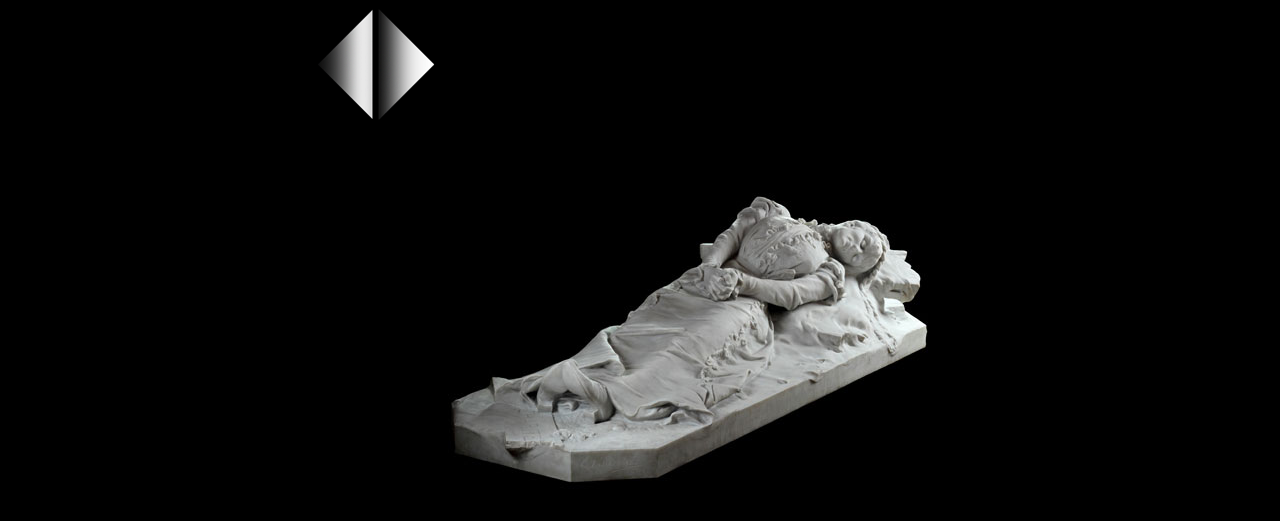

--- FILE ---
content_type: text/html
request_url: https://sculpt.fr/RESTAURATION/GISANT/G06.html
body_size: 514
content:
<!DOCTYPE html PUBLIC "-//W3C//DTD HTML 4.01 Transitional//EN"><html>	<head>		<meta http-equiv="content-type" content="text/html;charset=iso-8859-1">		<meta name="generator" content="Adobe GoLive">		<title>Page sans titre</title>	</head>	<body bgcolor="black">		<div align="center">			<table border="0" cellspacing="0" cellpadding="0" bgcolor="black">				<tr height="53">					<td valign="bottom" width="50" height="53"></td>					<td valign="bottom" width="20" height="53"><a href="G05.html"><img src="../MATISSE/Boutons/Bout2.gif" alt="" height="113" width="59" border="0"></a></td>					<td width="500" height="53"><a href="G07.html"><img src="../MATISSE/Boutons/Bout1.gif" alt="" height="113" width="59" border="0"></a></td>					<td height="53"></td>				</tr>				<tr>					<td valign="top" width="50"></td>					<td valign="top" width="20"></td>					<td bgcolor="black" width="500"><img src="IMG_0798c.jpg" alt="" align="middle" border="0"></td>					<td></td>				</tr>				<tr>					<td width="50"></td>					<td width="20"></td>					<td width="500"></td>					<td></td>				</tr>			</table>		</div>	</body></html>